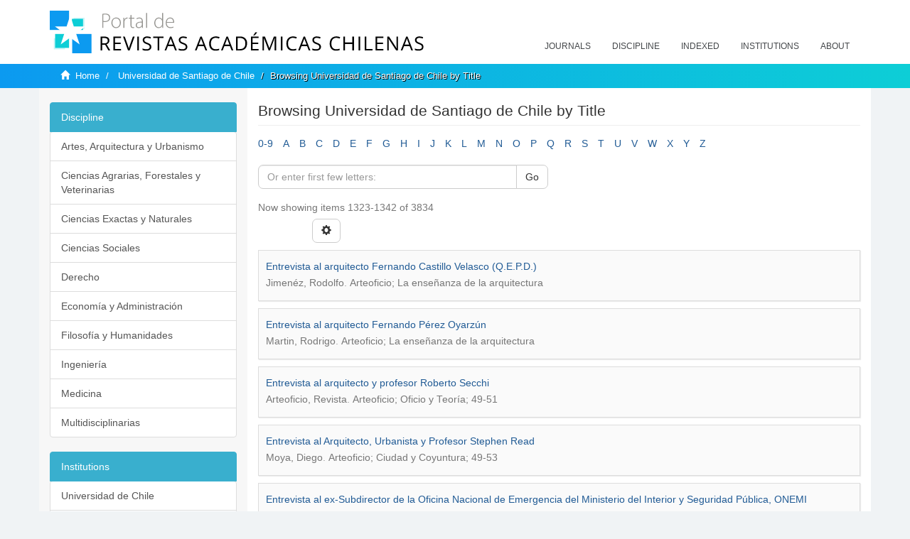

--- FILE ---
content_type: text/html;charset=utf-8
request_url: https://revistaschilenas.uchile.cl/handle/2250/6587/browse?rpp=20&offset=1322&etal=-1&sort_by=1&type=title&starts_with=G&order=ASC
body_size: 9139
content:
<!DOCTYPE html>
            <!--[if lt IE 7]> <html class="no-js lt-ie9 lt-ie8 lt-ie7" lang="en"> <![endif]-->
            <!--[if IE 7]>    <html class="no-js lt-ie9 lt-ie8" lang="en"> <![endif]-->
            <!--[if IE 8]>    <html class="no-js lt-ie9" lang="en"> <![endif]-->
            <!--[if gt IE 8]><!--> <html class="no-js" lang="en"> <!--<![endif]-->
            <head><META http-equiv="Content-Type" content="text/html; charset=UTF-8">
<meta content="text/html; charset=UTF-8" http-equiv="Content-Type">
<meta content="IE=edge,chrome=1" http-equiv="X-UA-Compatible">
<meta content="width=device-width,initial-scale=1" name="viewport">
<link rel="shortcut icon" href="/themes/Mirage2/images/favicon.ico">
<link rel="apple-touch-icon" href="/themes/Mirage2/images/apple-touch-icon.png">
<meta name="Generator" content="DSpace 6.3">
<link href="/themes/Mirage2/styles/all.css" rel="stylesheet">
<link href="/themes/Mirage2/styles/main.css" rel="stylesheet">
<link href="/themes/Mirage2/styles/revistas.css" rel="stylesheet">
<link type="application/opensearchdescription+xml" rel="search" href="https://revistaschilenas.uchile.cl:443/open-search/description.xml" title="DSpace">
<script>
                //Clear default text of empty text areas on focus
                function tFocus(element)
                {
                if (element.value == ' '){element.value='';}
                }
                //Clear default text of empty text areas on submit
                function tSubmit(form)
                {
                var defaultedElements = document.getElementsByTagName("textarea");
                for (var i=0; i != defaultedElements.length; i++){
                if (defaultedElements[i].value == ' '){
                defaultedElements[i].value='';}}
                }
                //Disable pressing 'enter' key to submit a form (otherwise pressing 'enter' causes a submission to start over)
                function disableEnterKey(e)
                {
                var key;

                if(window.event)
                key = window.event.keyCode;     //Internet Explorer
                else
                key = e.which;     //Firefox and Netscape

                if(key == 13)  //if "Enter" pressed, then disable!
                return false;
                else
                return true;
                }
            </script><!--[if lt IE 9]>
                <script src="/themes/Mirage2/vendor/html5shiv/dist/html5shiv.js"> </script>
                <script src="/themes/Mirage2/vendor/respond/dest/respond.min.js"> </script>
                <![endif]--><script src="/themes/Mirage2/vendor/modernizr/modernizr.js"> </script>
<title>Browsing Universidad de Santiago de Chile by Title </title>
<meta name="description" content="Portal de Revistas Acad&eacute;micas Chilenas proporciona acceso abierto a las publicaciones editadas por universidades, sociedades cient&iacute;ficas, organismos gubernamentales y ONGs editadas e Chile">
<meta name="twitter:card" content="summary_large_image">
<meta name="twitter:site" content="@sisib">
<meta name="twitter:title" content="xmlui.ArtifactBrowser.ConfigurableBrowse.title.item.titleUniversidad de Santiago de Chile">
<meta name="twitter:description" content="Portal de Revistas Acad&eacute;micas Chilenas proporciona acceso abierto a las publicaciones editadas por universidades, sociedades cient&iacute;ficas, organismos gubernamentales y ONGs editadas e Chile">
<meta name="twitter:creator" content="@sisib">
<meta property="twitter:url" content="http://revistaschilenas.uchile.cl/handle/2250/6587/browse">
<meta name="twitter:image" content="http://revistaschilenas.uchile.cl/themes/Mirage2/images/revistas-chilenasBig.png">
<meta name="og:title" content="xmlui.ArtifactBrowser.ConfigurableBrowse.title.item.titleUniversidad de Santiago de Chile">
<meta name="og:type" content="article">
<meta name="og:url" content="http://revistaschilenas.uchile.cl/handle/2250/6587/browse">
<meta name="og:image" content="http://revistaschilenas.uchile.cl/themes/Mirage2/images/revistas-chilenasBig.png">
<meta name="og:description" content="Portal de Revistas Acad&eacute;micas Chilenas proporciona acceso abierto a las publicaciones editadas por universidades, sociedades cient&iacute;ficas, organismos gubernamentales y ONGs editadas e Chile">
<meta name="og:site_name" content="Portal de Revistas Acad&eacute;micas Chilenas - Universidad de Chile">
<meta property="og:url" content="http://revistaschilenas.uchile.cl/handle/2250/6587/browse">
<meta content="240376748241" property="fb:app_id">
<script src="https://platform-api.sharethis.com/js/sharethis.js#property=6474c5bd40353a0019caf09e&product=sop" type="text/javascript"></script>
</head><body>
<header>
<div role="navigation" class="navbar navbar-default navbar-static-top">
<div class="container">
<div class="navbar-header">
<button data-toggle="offcanvas" class="navbar-toggle" type="button"><span class="sr-only">Toggle navigation</span><span class="icon-bar"></span><span class="icon-bar"></span><span class="icon-bar"></span></button><a class="navbar-brand" href="/"><img src="/themes/Mirage2/images/prach.svg"></a>
<div class="navbar-header pull-right visible-xs hidden-sm hidden-md hidden-lg">
<ul class="nav nav-pills pull-left ">
<li>
<form method="get" action="/login" style="display: inline">
<button class="navbar-toggle navbar-link"></button>
</form>
</li>
</ul>
</div>
</div>
<div class="collapse navbar-collapse navbar-ex6-collapse">
<ul class="nav navbar-nav baja">
<li>
<a href="/page/revistas">Journals</a>
</li>
<li>
<a href="/page/disciplina">Discipline</a>
</li>
<li>
<a href="/page/indexado">Indexed</a>
</li>
<li>
<a href="/community-list">Institutions</a>
</li>
<li>
<a href="/page/acerca">About</a>
</li>
</ul>
</div>
</div>
</div>
</header>
<div class="hidden" id="no-js-warning-wrapper">
<div id="no-js-warning">
<div class="notice failure">JavaScript is disabled for your browser. Some features of this site may not work without it.</div>
</div>
</div>
<div class="trail-wrapper hidden-print">
<div class="container">
<div class="row">
<div class="col-xs-12">
<div class="breadcrumb dropdown visible-xs">
<a data-toggle="dropdown" class="dropdown-toggle" role="button" href="#" id="trail-dropdown-toggle">Browsing Universidad de Santiago de Chile by Title&nbsp;<b class="caret"></b></a>
<ul aria-labelledby="trail-dropdown-toggle" role="menu" class="dropdown-menu">
<li role="presentation">
<a role="menuitem" href="/"><i aria-hidden="true" class="glyphicon glyphicon-home"></i>&nbsp;
                        Home</a>
</li>
<li role="presentation">
<a role="menuitem" href="/handle/2250/6587">Universidad de Santiago de Chile</a>
</li>
<li role="presentation" class="disabled">
<a href="#" role="menuitem">Browsing Universidad de Santiago de Chile by Title</a>
</li>
</ul>
</div>
<ul class="breadcrumb hidden-xs">
<li>
<i aria-hidden="true" class="glyphicon glyphicon-home"></i>&nbsp;
            <a href="/">Home</a>
</li>
<li>
<a href="/handle/2250/6587">Universidad de Santiago de Chile</a>
</li>
<li class="active">Browsing Universidad de Santiago de Chile by Title</li>
</ul>
</div>
</div>
</div>
</div>
<div class="container" id="main-container">
<div class="row row-offcanvas row-offcanvas-right">
<div class="horizontal-slider clearfix">
<div class="col-xs-12 col-sm-12 col-md-9 main-content">
<script src="/themes/Mirage2/scripts/revistas.js"> </script>
<div id="ds-body">
<input id="meta" type="hidden" value="
/loginen_US
rpp=20&amp;offset=1322&amp;etal=-1&amp;sort_by=1&amp;type=title&amp;starts_with=G&amp;order=ASChttps443revistaschilenas.uchile.clhandle/2250/6587/browse6.3UA-139136674-1DSpaceopen-search/description.xml/contact/feedbackenEnglishen_UStype:communityhdl:2250/6587xmlui.ArtifactBrowser.ConfigurableBrowse.title.item.titleUniversidad de Santiago de Chilexmlui.general.dspace_homeUniversidad de Santiago de Chilexmlui.ArtifactBrowser.ConfigurableBrowse.trail.item.titleUniversidad de Santiago de Chile/discover/discoverqueryMirage2/Mirage2/

">
<h2 class="ds-div-head page-header first-page-header">Browsing Universidad de Santiago de Chile by Title </h2>
<div id="aspect_artifactbrowser_ConfigurableBrowse_div_browse-by-title" class="ds-static-div primary">
<div class="ds-static-div browse-navigation-wrapper hidden-print">
<form id="aspect_artifactbrowser_ConfigurableBrowse_div_browse-navigation" class="ds-interactive-div secondary navigation" action="browse" method="post" onsubmit="javascript:tSubmit(this);">
<div class="ds-static-div row">
<div class="ds-static-div col-xs-4 col-sm-12">
<select class="ds-select-field form-control alphabet-select visible-xs alphabet-select visible-xs" name=""><option value="browse?rpp=20&amp;etal=-1&amp;sort_by=1&amp;type=title&amp;starts_with=0&amp;order=ASC">0-9</option><option value="browse?rpp=20&amp;etal=-1&amp;sort_by=1&amp;type=title&amp;starts_with=A&amp;order=ASC">A</option><option value="browse?rpp=20&amp;etal=-1&amp;sort_by=1&amp;type=title&amp;starts_with=B&amp;order=ASC">B</option><option value="browse?rpp=20&amp;etal=-1&amp;sort_by=1&amp;type=title&amp;starts_with=C&amp;order=ASC">C</option><option value="browse?rpp=20&amp;etal=-1&amp;sort_by=1&amp;type=title&amp;starts_with=D&amp;order=ASC">D</option><option value="browse?rpp=20&amp;etal=-1&amp;sort_by=1&amp;type=title&amp;starts_with=E&amp;order=ASC">E</option><option value="browse?rpp=20&amp;etal=-1&amp;sort_by=1&amp;type=title&amp;starts_with=F&amp;order=ASC">F</option><option value="browse?rpp=20&amp;etal=-1&amp;sort_by=1&amp;type=title&amp;starts_with=G&amp;order=ASC">G</option><option value="browse?rpp=20&amp;etal=-1&amp;sort_by=1&amp;type=title&amp;starts_with=H&amp;order=ASC">H</option><option value="browse?rpp=20&amp;etal=-1&amp;sort_by=1&amp;type=title&amp;starts_with=I&amp;order=ASC">I</option><option value="browse?rpp=20&amp;etal=-1&amp;sort_by=1&amp;type=title&amp;starts_with=J&amp;order=ASC">J</option><option value="browse?rpp=20&amp;etal=-1&amp;sort_by=1&amp;type=title&amp;starts_with=K&amp;order=ASC">K</option><option value="browse?rpp=20&amp;etal=-1&amp;sort_by=1&amp;type=title&amp;starts_with=L&amp;order=ASC">L</option><option value="browse?rpp=20&amp;etal=-1&amp;sort_by=1&amp;type=title&amp;starts_with=M&amp;order=ASC">M</option><option value="browse?rpp=20&amp;etal=-1&amp;sort_by=1&amp;type=title&amp;starts_with=N&amp;order=ASC">N</option><option value="browse?rpp=20&amp;etal=-1&amp;sort_by=1&amp;type=title&amp;starts_with=O&amp;order=ASC">O</option><option value="browse?rpp=20&amp;etal=-1&amp;sort_by=1&amp;type=title&amp;starts_with=P&amp;order=ASC">P</option><option value="browse?rpp=20&amp;etal=-1&amp;sort_by=1&amp;type=title&amp;starts_with=Q&amp;order=ASC">Q</option><option value="browse?rpp=20&amp;etal=-1&amp;sort_by=1&amp;type=title&amp;starts_with=R&amp;order=ASC">R</option><option value="browse?rpp=20&amp;etal=-1&amp;sort_by=1&amp;type=title&amp;starts_with=S&amp;order=ASC">S</option><option value="browse?rpp=20&amp;etal=-1&amp;sort_by=1&amp;type=title&amp;starts_with=T&amp;order=ASC">T</option><option value="browse?rpp=20&amp;etal=-1&amp;sort_by=1&amp;type=title&amp;starts_with=U&amp;order=ASC">U</option><option value="browse?rpp=20&amp;etal=-1&amp;sort_by=1&amp;type=title&amp;starts_with=V&amp;order=ASC">V</option><option value="browse?rpp=20&amp;etal=-1&amp;sort_by=1&amp;type=title&amp;starts_with=W&amp;order=ASC">W</option><option value="browse?rpp=20&amp;etal=-1&amp;sort_by=1&amp;type=title&amp;starts_with=X&amp;order=ASC">X</option><option value="browse?rpp=20&amp;etal=-1&amp;sort_by=1&amp;type=title&amp;starts_with=Y&amp;order=ASC">Y</option><option value="browse?rpp=20&amp;etal=-1&amp;sort_by=1&amp;type=title&amp;starts_with=Z&amp;order=ASC">Z</option></select>
<ul id="aspect_artifactbrowser_ConfigurableBrowse_list_jump-list" class="ds-simple-list alphabet list-inline hidden-xs">
<li class="ds-simple-list-item">
<a href="browse?rpp=20&etal=-1&sort_by=1&type=title&starts_with=0&order=ASC">0-9</a>
</li>
<li class="ds-simple-list-item">
<a href="browse?rpp=20&etal=-1&sort_by=1&type=title&starts_with=A&order=ASC">A</a>
</li>
<li class="ds-simple-list-item">
<a href="browse?rpp=20&etal=-1&sort_by=1&type=title&starts_with=B&order=ASC">B</a>
</li>
<li class="ds-simple-list-item">
<a href="browse?rpp=20&etal=-1&sort_by=1&type=title&starts_with=C&order=ASC">C</a>
</li>
<li class="ds-simple-list-item">
<a href="browse?rpp=20&etal=-1&sort_by=1&type=title&starts_with=D&order=ASC">D</a>
</li>
<li class="ds-simple-list-item">
<a href="browse?rpp=20&etal=-1&sort_by=1&type=title&starts_with=E&order=ASC">E</a>
</li>
<li class="ds-simple-list-item">
<a href="browse?rpp=20&etal=-1&sort_by=1&type=title&starts_with=F&order=ASC">F</a>
</li>
<li class="ds-simple-list-item">
<a href="browse?rpp=20&etal=-1&sort_by=1&type=title&starts_with=G&order=ASC">G</a>
</li>
<li class="ds-simple-list-item">
<a href="browse?rpp=20&etal=-1&sort_by=1&type=title&starts_with=H&order=ASC">H</a>
</li>
<li class="ds-simple-list-item">
<a href="browse?rpp=20&etal=-1&sort_by=1&type=title&starts_with=I&order=ASC">I</a>
</li>
<li class="ds-simple-list-item">
<a href="browse?rpp=20&etal=-1&sort_by=1&type=title&starts_with=J&order=ASC">J</a>
</li>
<li class="ds-simple-list-item">
<a href="browse?rpp=20&etal=-1&sort_by=1&type=title&starts_with=K&order=ASC">K</a>
</li>
<li class="ds-simple-list-item">
<a href="browse?rpp=20&etal=-1&sort_by=1&type=title&starts_with=L&order=ASC">L</a>
</li>
<li class="ds-simple-list-item">
<a href="browse?rpp=20&etal=-1&sort_by=1&type=title&starts_with=M&order=ASC">M</a>
</li>
<li class="ds-simple-list-item">
<a href="browse?rpp=20&etal=-1&sort_by=1&type=title&starts_with=N&order=ASC">N</a>
</li>
<li class="ds-simple-list-item">
<a href="browse?rpp=20&etal=-1&sort_by=1&type=title&starts_with=O&order=ASC">O</a>
</li>
<li class="ds-simple-list-item">
<a href="browse?rpp=20&etal=-1&sort_by=1&type=title&starts_with=P&order=ASC">P</a>
</li>
<li class="ds-simple-list-item">
<a href="browse?rpp=20&etal=-1&sort_by=1&type=title&starts_with=Q&order=ASC">Q</a>
</li>
<li class="ds-simple-list-item">
<a href="browse?rpp=20&etal=-1&sort_by=1&type=title&starts_with=R&order=ASC">R</a>
</li>
<li class="ds-simple-list-item">
<a href="browse?rpp=20&etal=-1&sort_by=1&type=title&starts_with=S&order=ASC">S</a>
</li>
<li class="ds-simple-list-item">
<a href="browse?rpp=20&etal=-1&sort_by=1&type=title&starts_with=T&order=ASC">T</a>
</li>
<li class="ds-simple-list-item">
<a href="browse?rpp=20&etal=-1&sort_by=1&type=title&starts_with=U&order=ASC">U</a>
</li>
<li class="ds-simple-list-item">
<a href="browse?rpp=20&etal=-1&sort_by=1&type=title&starts_with=V&order=ASC">V</a>
</li>
<li class="ds-simple-list-item">
<a href="browse?rpp=20&etal=-1&sort_by=1&type=title&starts_with=W&order=ASC">W</a>
</li>
<li class="ds-simple-list-item">
<a href="browse?rpp=20&etal=-1&sort_by=1&type=title&starts_with=X&order=ASC">X</a>
</li>
<li class="ds-simple-list-item">
<a href="browse?rpp=20&etal=-1&sort_by=1&type=title&starts_with=Y&order=ASC">Y</a>
</li>
<li class="ds-simple-list-item">
<a href="browse?rpp=20&etal=-1&sort_by=1&type=title&starts_with=Z&order=ASC">Z</a>
</li>
</ul>
</div>
<div class="ds-static-div col-xs-8 col-sm-12">
<div class="row">
<div class="col-xs-12 col-sm-6">
<p class="input-group">
<input id="aspect_artifactbrowser_ConfigurableBrowse_field_starts_with" class="ds-hidden-field form-control" name="starts_with" type="hidden" value="G" title="untranslated"><span class="input-group-btn"></span>
</p>
</div>
</div>
<div class="row">
<div class="col-xs-12 col-sm-6">
<p class="input-group">
<input id="aspect_artifactbrowser_ConfigurableBrowse_field_starts_with" class="ds-text-field form-control" placeholder="Or enter first few letters:" name="starts_with" type="text" value="" title="Browse for items that begin with these letters"><span class="input-group-btn"><button id="aspect_artifactbrowser_ConfigurableBrowse_field_submit" class="ds-button-field btn btn-default" name="submit" type="submit">Go</button></span>
</p>
</div>
</div>
</div>
</div>
</form>
</div>
<form id="aspect_artifactbrowser_ConfigurableBrowse_div_browse-controls" class="ds-interactive-div browse controls hidden" action="browse?resetOffset=true" method="post" onsubmit="javascript:tSubmit(this);">
<p class="ds-paragraph">
<input id="aspect_artifactbrowser_ConfigurableBrowse_field_type" class="ds-hidden-field form-control" name="type" type="hidden" value="title">
</p>
<div class="row">
<div class="col-xs-12 col-sm-6">
<p class="input-group">
<input id="aspect_artifactbrowser_ConfigurableBrowse_field_starts_with" class="ds-hidden-field form-control" name="starts_with" type="hidden" value="G" title="untranslated"><span class="input-group-btn"></span>
</p>
</div>
</div>
<p class="ds-paragraph"> Sort by: </p>
<p class="ds-paragraph">
<select id="aspect_artifactbrowser_ConfigurableBrowse_field_sort_by" class="ds-select-field form-control" name="sort_by"><option value="1" selected>title</option><option value="2">issue date</option><option value="3">submit date</option></select>
</p>
<p class="ds-paragraph"> Order: </p>
<p class="ds-paragraph">
<select id="aspect_artifactbrowser_ConfigurableBrowse_field_order" class="ds-select-field form-control" name="order"><option value="ASC" selected>ascending</option><option value="DESC">descending</option></select>
</p>
<p class="ds-paragraph"> Results: </p>
<p class="ds-paragraph">
<select id="aspect_artifactbrowser_ConfigurableBrowse_field_rpp" class="ds-select-field form-control" name="rpp"><option value="5">5</option><option value="10">10</option><option value="20" selected>20</option><option value="40">40</option><option value="60">60</option><option value="80">80</option><option value="100">100</option></select>
</p>
<p class="ds-paragraph">
<button id="aspect_artifactbrowser_ConfigurableBrowse_field_update" class="ds-button-field btn btn-default" name="update" type="submit">Update</button>
</p>
</form>
<div class="pagination-simple clearfix top">
<div class="row">
<div class="col-xs-10">
<p class="pagination-info">Now showing items 1323-1342 of 3834</p>
</div>
<div class="col-xs-2">
<div class="btn-group sort-options-menu pull-right">
<button data-toggle="dropdown" class="btn btn-default dropdown-toggle"><span aria-hidden="true" class="glyphicon glyphicon-cog"></span></button>
<ul role="menu" class="dropdown-menu pull-right">
<li class="dropdown-header"></li>
<li>
<a data-name="sort_by" data-returnvalue="1" href="#"><span aria-hidden="true" class="glyphicon glyphicon-ok btn-xs active"></span>title</a>
</li>
<li>
<a data-name="sort_by" data-returnvalue="2" href="#"><span aria-hidden="true" class="glyphicon glyphicon-ok btn-xs invisible"></span>issue date</a>
</li>
<li>
<a data-name="sort_by" data-returnvalue="3" href="#"><span aria-hidden="true" class="glyphicon glyphicon-ok btn-xs invisible"></span>submit date</a>
</li>
<li class="divider"></li>
<li class="dropdown-header"></li>
<li>
<a data-name="order" data-returnvalue="ASC" href="#"><span aria-hidden="true" class="glyphicon glyphicon-ok btn-xs active"></span>ascending</a>
</li>
<li>
<a data-name="order" data-returnvalue="DESC" href="#"><span aria-hidden="true" class="glyphicon glyphicon-ok btn-xs invisible"></span>descending</a>
</li>
<li class="divider"></li>
<li class="dropdown-header"></li>
<li>
<a data-name="rpp" data-returnvalue="5" href="#"><span aria-hidden="true" class="glyphicon glyphicon-ok btn-xs invisible"></span>5</a>
</li>
<li>
<a data-name="rpp" data-returnvalue="10" href="#"><span aria-hidden="true" class="glyphicon glyphicon-ok btn-xs invisible"></span>10</a>
</li>
<li>
<a data-name="rpp" data-returnvalue="20" href="#"><span aria-hidden="true" class="glyphicon glyphicon-ok btn-xs active"></span>20</a>
</li>
<li>
<a data-name="rpp" data-returnvalue="40" href="#"><span aria-hidden="true" class="glyphicon glyphicon-ok btn-xs invisible"></span>40</a>
</li>
<li>
<a data-name="rpp" data-returnvalue="60" href="#"><span aria-hidden="true" class="glyphicon glyphicon-ok btn-xs invisible"></span>60</a>
</li>
<li>
<a data-name="rpp" data-returnvalue="80" href="#"><span aria-hidden="true" class="glyphicon glyphicon-ok btn-xs invisible"></span>80</a>
</li>
<li>
<a data-name="rpp" data-returnvalue="100" href="#"><span aria-hidden="true" class="glyphicon glyphicon-ok btn-xs invisible"></span>100</a>
</li>
</ul>
</div>
</div>
</div>
</div>
<ul class="ds-artifact-list list-unstyled"></ul>
<div id="aspect_artifactbrowser_ConfigurableBrowse_div_browse-by-title-results" class="ds-static-div primary">
<ul class="ds-artifact-list list-unstyled">
<!-- External Metadata URL: cocoon://metadata/handle/2250/35586/mets.xml?sections=dmdSec,fileSec&fileGrpTypes=THUMBNAIL-->
<li class="ds-artifact-item box odd">
<div class="artifact-description disko">
<h4 class="artifact-title fuente">
<a href="/handle/2250/35586">Entrevista al arquitecto Fernando Castillo Velasco (Q.E.P.D.)</a><span class="Z3988" title="ctx_ver=Z39.88-2004&amp;rft_val_fmt=info%3Aofi%2Ffmt%3Akev%3Amtx%3Adc&amp;rft_id=https%3A%2F%2Fwww.revistas.usach.cl%2Fojs%2Findex.php%2Farteoficio%2Farticle%2Fview%2F1531&amp;rfr_id=info%3Asid%2Fdspace.org%3Arepository&amp;">
                    ﻿ 
                </span>
</h4>
<div class="artifact-info">
<span class="author h4"><small>Jimen&eacute;z, Rodolfo</small></span>. <span class="publisher-date h4"><small><span class="date">Arteoficio; La ense&ntilde;anza de la arquitectura</span></small></span>
</div>
</div>
</li>
<!-- External Metadata URL: cocoon://metadata/handle/2250/35585/mets.xml?sections=dmdSec,fileSec&fileGrpTypes=THUMBNAIL-->
<li class="ds-artifact-item box even">
<div class="artifact-description disko">
<h4 class="artifact-title fuente">
<a href="/handle/2250/35585">Entrevista al arquitecto Fernando P&eacute;rez Oyarz&uacute;n</a><span class="Z3988" title="ctx_ver=Z39.88-2004&amp;rft_val_fmt=info%3Aofi%2Ffmt%3Akev%3Amtx%3Adc&amp;rft_id=https%3A%2F%2Fwww.revistas.usach.cl%2Fojs%2Findex.php%2Farteoficio%2Farticle%2Fview%2F1530&amp;rfr_id=info%3Asid%2Fdspace.org%3Arepository&amp;">
                    ﻿ 
                </span>
</h4>
<div class="artifact-info">
<span class="author h4"><small>Martin, Rodrigo</small></span>. <span class="publisher-date h4"><small><span class="date">Arteoficio; La ense&ntilde;anza de la arquitectura</span></small></span>
</div>
</div>
</li>
<!-- External Metadata URL: cocoon://metadata/handle/2250/152583/mets.xml?sections=dmdSec,fileSec&fileGrpTypes=THUMBNAIL-->
<li class="ds-artifact-item box odd">
<div class="artifact-description disko">
<h4 class="artifact-title fuente">
<a href="/handle/2250/152583">Entrevista al arquitecto y profesor Roberto Secchi</a><span class="Z3988" title="ctx_ver=Z39.88-2004&amp;rft_val_fmt=info%3Aofi%2Ffmt%3Akev%3Amtx%3Adc&amp;rft_id=https%3A%2F%2Fwww.revistas.usach.cl%2Fojs%2Findex.php%2Farteoficio%2Farticle%2Fview%2F4602&amp;rft_id=10.35588%2Fqcb2fz18&amp;rfr_id=info%3Asid%2Fdspace.org%3Arepository&amp;">
                    ﻿ 
                </span>
</h4>
<div class="artifact-info">
<span class="author h4"><small>Arteoficio, Revista</small></span>. <span class="publisher-date h4"><small><span class="date">Arteoficio; Oficio y Teor&iacute;a; 49-51</span></small></span>
</div>
</div>
</li>
<!-- External Metadata URL: cocoon://metadata/handle/2250/173687/mets.xml?sections=dmdSec,fileSec&fileGrpTypes=THUMBNAIL-->
<li class="ds-artifact-item box even">
<div class="artifact-description disko">
<h4 class="artifact-title fuente">
<a href="/handle/2250/173687">Entrevista al Arquitecto, Urbanista y Profesor Stephen Read</a><span class="Z3988" title="ctx_ver=Z39.88-2004&amp;rft_val_fmt=info%3Aofi%2Ffmt%3Akev%3Amtx%3Adc&amp;rft_id=https%3A%2F%2Fwww.revistas.usach.cl%2Fojs%2Findex.php%2Farteoficio%2Farticle%2Fview%2F5081&amp;rft_id=10.35588%2Fz8nsbq76&amp;rfr_id=info%3Asid%2Fdspace.org%3Arepository&amp;">
                    ﻿ 
                </span>
</h4>
<div class="artifact-info">
<span class="author h4"><small>Moya, Diego</small></span>. <span class="publisher-date h4"><small><span class="date">Arteoficio; Ciudad y Coyuntura; 49-53</span></small></span>
</div>
</div>
</li>
<!-- External Metadata URL: cocoon://metadata/handle/2250/35610/mets.xml?sections=dmdSec,fileSec&fileGrpTypes=THUMBNAIL-->
<li class="ds-artifact-item box odd">
<div class="artifact-description disko">
<h4 class="artifact-title fuente">
<a href="/handle/2250/35610">Entrevista al ex-Subdirector de la Oficina Nacional de Emergencia del Ministerio del Interior y Seguridad P&uacute;blica, ONEMI</a><span class="Z3988" title="ctx_ver=Z39.88-2004&amp;rft_val_fmt=info%3Aofi%2Ffmt%3Akev%3Amtx%3Adc&amp;rft_id=https%3A%2F%2Fwww.revistas.usach.cl%2Fojs%2Findex.php%2Farteoficio%2Farticle%2Fview%2F3485&amp;rfr_id=info%3Asid%2Fdspace.org%3Arepository&amp;">
                    ﻿ 
                </span>
</h4>
<div class="artifact-info">
<span class="author h4"><small>Orellana, V&iacute;ctor</small></span>. <span class="publisher-date h4"><small><span class="date">Arteoficio; Cat&aacute;strofe y emergencia; 50-53</span></small></span>
</div>
</div>
</li>
<!-- External Metadata URL: cocoon://metadata/handle/2250/35623/mets.xml?sections=dmdSec,fileSec&fileGrpTypes=THUMBNAIL-->
<li class="ds-artifact-item box even">
<div class="artifact-description disko">
<h4 class="artifact-title fuente">
<a href="/handle/2250/35623">Entrevista al Premio Nacional de Arquitectura 2016 Edward Rojas</a><span class="Z3988" title="ctx_ver=Z39.88-2004&amp;rft_val_fmt=info%3Aofi%2Ffmt%3Akev%3Amtx%3Adc&amp;rft_id=https%3A%2F%2Fwww.revistas.usach.cl%2Fojs%2Findex.php%2Farteoficio%2Farticle%2Fview%2F3754&amp;rft_id=10.35588%2Frqpaqd59&amp;rfr_id=info%3Asid%2Fdspace.org%3Arepository&amp;">
                    ﻿ 
                </span>
</h4>
<div class="artifact-info">
<span class="author h4"><small>Atria, Jorge</small></span>. <span class="publisher-date h4"><small><span class="date">Arteoficio; Patrimonio y Preexistencia; 49-53</span></small></span>
</div>
</div>
</li>
<!-- External Metadata URL: cocoon://metadata/handle/2250/35600/mets.xml?sections=dmdSec,fileSec&fileGrpTypes=THUMBNAIL-->
<li class="ds-artifact-item box odd">
<div class="artifact-description disko">
<h4 class="artifact-title fuente">
<a href="/handle/2250/35600">ENTREVISTA. Arq. Orlando Sep&uacute;lveda Mellado</a><span class="Z3988" title="ctx_ver=Z39.88-2004&amp;rft_val_fmt=info%3Aofi%2Ffmt%3Akev%3Amtx%3Adc&amp;rft_id=https%3A%2F%2Fwww.revistas.usach.cl%2Fojs%2Findex.php%2Farteoficio%2Farticle%2Fview%2F2510&amp;rfr_id=info%3Asid%2Fdspace.org%3Arepository&amp;">
                    ﻿ 
                </span>
</h4>
<div class="artifact-info">
<span class="author h4"><small>Ateoficio, Revista</small></span>. <span class="publisher-date h4"><small><span class="date">Arteoficio; La T&eacute;cnica</span></small></span>
</div>
</div>
</li>
<!-- External Metadata URL: cocoon://metadata/handle/2250/100711/mets.xml?sections=dmdSec,fileSec&fileGrpTypes=THUMBNAIL-->
<li class="ds-artifact-item box even">
<div class="artifact-description disko">
<h4 class="artifact-title fuente">
<a href="/handle/2250/100711">Envases de alimentos y medio ambiente: desaf&iacute;os para avanzar  por una sociedad eco-amigable</a><span class="Z3988" title="ctx_ver=Z39.88-2004&amp;rft_val_fmt=info%3Aofi%2Ffmt%3Akev%3Amtx%3Adc&amp;rft_id=http%3A%2F%2Fwww.revistas.usach.cl%2Fojs%2Findex.php%2Fcontribuciones%2Farticle%2Fview%2F3873&amp;rfr_id=info%3Asid%2Fdspace.org%3Arepository&amp;">
                    ﻿ 
                </span>
</h4>
<div class="artifact-info">
<span class="author h4"><small>Rodr&iacute;guez Mercado, Francisco; Bruna Bugue&ntilde;o, Julio; Torres, Alejandra; Galotto, Mar&iacute;a Jos&eacute;; Guarda Moraga, Abel</small></span>. <span class="publisher-date h4"><small><span class="date">Contribuciones Cient&iacute;ficas y Tecnol&oacute;gicas; Vol. 43 N&uacute;m. 2 (2018): Contribuciones Cient&iacute;ficas y Tecnol&oacute;gicas; 29-37</span></small></span>
</div>
</div>
</li>
<!-- External Metadata URL: cocoon://metadata/handle/2250/148150/mets.xml?sections=dmdSec,fileSec&fileGrpTypes=THUMBNAIL-->
<li class="ds-artifact-item box odd">
<div class="artifact-description disko">
<h4 class="artifact-title fuente">
<a href="/handle/2250/148150">Envejecimiento: Leyendas, Teor&iacute;as y otras Hierbas</a><span class="Z3988" title="ctx_ver=Z39.88-2004&amp;rft_val_fmt=info%3Aofi%2Ffmt%3Akev%3Amtx%3Adc&amp;rft_id=http%3A%2F%2Fwww.revistas.usach.cl%2Fojs%2Findex.php%2Fcontribuciones%2Farticle%2Fview%2F1565&amp;rft_id=https%3A%2F%2Frevistaschilenas.uchile.cl%2Fhandle%2F2250%2F148150&amp;rfr_id=info%3Asid%2Fdspace.org%3Arepository&amp;">
                    ﻿ 
                </span>
</h4>
<div class="artifact-info">
<span class="author h4"><small>Acu&ntilde;a, Claudio</small></span>. <span class="publisher-date h4"><small><span class="date">Contribuciones Cient&iacute;ficas y Tecnol&oacute;gicas; N&uacute;m. 136 (2009): Contribuciones Cient&iacute;ficas y Tecnol&oacute;gicas</span></small></span>
</div>
</div>
</li>
<!-- External Metadata URL: cocoon://metadata/handle/2250/133177/mets.xml?sections=dmdSec,fileSec&fileGrpTypes=THUMBNAIL-->
<li class="ds-artifact-item box even">
<div class="artifact-description disko">
<h4 class="artifact-title fuente">
<a href="/handle/2250/133177">Envejecimiento: Leyendas, Teor&iacute;as y otras Hierbas</a><span class="Z3988" title="ctx_ver=Z39.88-2004&amp;rft_val_fmt=info%3Aofi%2Ffmt%3Akev%3Amtx%3Adc&amp;rft_id=http%3A%2F%2Fwww.revistas.usach.cl%2Fojs%2Findex.php%2Fcontribuciones%2Farticle%2Fview%2F1565&amp;rft_id=https%3A%2F%2Frevistaschilenas.uchile.cl%2Fhandle%2F2250%2F133177&amp;rfr_id=info%3Asid%2Fdspace.org%3Arepository&amp;">
                    ﻿ 
                </span>
</h4>
<div class="artifact-info">
<span class="author h4"><small>Acu&ntilde;a, Claudio</small></span>. <span class="publisher-date h4"><small><span class="date">Contribuciones Cient&iacute;ficas y Tecnol&oacute;gicas; N&uacute;m. 136 (2009): Contribuciones Cient&iacute;ficas y Tecnol&oacute;gicas</span></small></span>
</div>
</div>
</li>
<!-- External Metadata URL: cocoon://metadata/handle/2250/239146/mets.xml?sections=dmdSec,fileSec&fileGrpTypes=THUMBNAIL-->
<li class="ds-artifact-item box odd">
<div class="artifact-description disko">
<h4 class="artifact-title fuente">
<a href="/handle/2250/239146">ENVIRONMENTAL RACISM IN CHILE</a><span class="Z3988" title="ctx_ver=Z39.88-2004&amp;rft_val_fmt=info%3Aofi%2Ffmt%3Akev%3Amtx%3Adc&amp;rft_id=https%3A%2F%2Fwww.revistas.usach.cl%2Fojs%2Findex.php%2Fhistoriasocial%2Farticle%2Fview%2F212&amp;rft_id=https%3A%2F%2Frevistaschilenas.uchile.cl%2Fhandle%2F2250%2F239146&amp;rfr_id=info%3Asid%2Fdspace.org%3Arepository&amp;">
                    ﻿ 
                </span>
</h4>
<div class="artifact-info">
<span class="author h4"><small>Meza-Lopehand&iacute;a, Mat&iacute;as</small></span>. <span class="publisher-date h4"><small><span class="date">Revista de Historia Social y de las Mentalidades; v. 11 n. 1 (2007): Povo Mapuche: Direitos Coletivos</span></small></span>
</div>
</div>
</li>
<!-- External Metadata URL: cocoon://metadata/handle/2250/35211/mets.xml?sections=dmdSec,fileSec&fileGrpTypes=THUMBNAIL-->
<li class="ds-artifact-item box even">
<div class="artifact-description disko">
<h4 class="artifact-title fuente">
<a href="/handle/2250/35211">Epic Technology to stop the corruption in Chile:  an alternative inspired from the literature</a><span class="Z3988" title="ctx_ver=Z39.88-2004&amp;rft_val_fmt=info%3Aofi%2Ffmt%3Akev%3Amtx%3Adc&amp;rft_id=http%3A%2F%2Fwww.revistas.usach.cl%2Fojs%2Findex.php%2Fjotp%2Farticle%2Fview%2F2932&amp;rft_id=http%3A%2F%2Frevistaschilenas.uchile.cl%2Fhandle%2F2250%2F35211&amp;rfr_id=info%3Asid%2Fdspace.org%3Arepository&amp;">
                    ﻿ 
                </span>
</h4>
<div class="artifact-info">
<span class="author h4"><small>Ca&ntilde;ete Arratia, Lucio; Padilla Antezana, Karla</small></span>. <span class="publisher-date h4"><small><span class="date">Journal of Technological Possibilism; Vol. 6 N&uacute;m. 10</span></small></span>
</div>
</div>
</li>
<!-- External Metadata URL: cocoon://metadata/handle/2250/239137/mets.xml?sections=dmdSec,fileSec&fileGrpTypes=THUMBNAIL-->
<li class="ds-artifact-item box odd">
<div class="artifact-description disko">
<h4 class="artifact-title fuente">
<a href="/handle/2250/239137">Ep&iacute;tome Cronol&oacute;gico o Idea General del Per&uacute;. Cr&oacute;nica in&eacute;dita de 1776</a><span class="Z3988" title="ctx_ver=Z39.88-2004&amp;rft_val_fmt=info%3Aofi%2Ffmt%3Akev%3Amtx%3Adc&amp;rft_id=https%3A%2F%2Fwww.revistas.usach.cl%2Fojs%2Findex.php%2Fhistoriasocial%2Farticle%2Fview%2F171&amp;rft_id=https%3A%2F%2Frevistaschilenas.uchile.cl%2Fhandle%2F2250%2F239137&amp;rfr_id=info%3Asid%2Fdspace.org%3Arepository&amp;">
                    ﻿ 
                </span>
</h4>
<div class="artifact-info">
<span class="author h4"><small>Esteves, Catalina</small></span>. <span class="publisher-date h4"><small><span class="date">Revista de Historia Social y de las Mentalidades; v. 11 n. 2 (2007): Hist&oacute;ria social da popula&ccedil;&atilde;o no sul de Castela do antigo regime</span></small></span>
</div>
</div>
</li>
<!-- External Metadata URL: cocoon://metadata/handle/2250/146026/mets.xml?sections=dmdSec,fileSec&fileGrpTypes=THUMBNAIL-->
<li class="ds-artifact-item box even">
<div class="artifact-description disko">
<h4 class="artifact-title fuente">
<a href="/handle/2250/146026">Equilibrio de poder e influencia en las relaciones internacionales del Cono Sur: Chile y Ecuador, 1880-1902</a><span class="Z3988" title="ctx_ver=Z39.88-2004&amp;rft_val_fmt=info%3Aofi%2Ffmt%3Akev%3Amtx%3Adc&amp;rft_id=http%3A%2F%2Fwww.revistas.usach.cl%2Fojs%2Findex.php%2Fideas%2Farticle%2Fview%2F123&amp;rft_id=https%3A%2F%2Frevistaschilenas.uchile.cl%2Fhandle%2F2250%2F146026&amp;rfr_id=info%3Asid%2Fdspace.org%3Arepository&amp;">
                    ﻿ 
                </span>
</h4>
<div class="artifact-info">
<span class="author h4"><small>Tapia Figueroa, Claudio</small></span>. <span class="publisher-date h4"><small><span class="date">Estudios Avanzados; No 12 (2009): Revista Estudios Avanzados</span></small></span>
</div>
</div>
</li>
<!-- External Metadata URL: cocoon://metadata/handle/2250/34996/mets.xml?sections=dmdSec,fileSec&fileGrpTypes=THUMBNAIL-->
<li class="ds-artifact-item box odd">
<div class="artifact-description disko">
<h4 class="artifact-title fuente">
<a href="/handle/2250/34996">Equilibrio de poder e influencia en las relaciones internacionales del Cono Sur: Chile y Ecuador, 1880-1902</a><span class="Z3988" title="ctx_ver=Z39.88-2004&amp;rft_val_fmt=info%3Aofi%2Ffmt%3Akev%3Amtx%3Adc&amp;rft_id=https%3A%2F%2Fwww.revistas.usach.cl%2Fojs%2Findex.php%2Fideas%2Farticle%2Fview%2F123&amp;rfr_id=info%3Asid%2Fdspace.org%3Arepository&amp;">
                    ﻿ 
                </span>
</h4>
<div class="artifact-info">
<span class="author h4"><small>Tapia Figueroa, Claudio</small></span>. <span class="publisher-date h4"><small><span class="date">Estudios Avanzados; No 12 (2009)</span></small></span>
</div>
</div>
</li>
<!-- External Metadata URL: cocoon://metadata/handle/2250/133361/mets.xml?sections=dmdSec,fileSec&fileGrpTypes=THUMBNAIL-->
<li class="ds-artifact-item box even">
<div class="artifact-description disko">
<h4 class="artifact-title fuente">
<a href="/handle/2250/133361">Equilibrio s&oacute;lido -l&iacute;quido en soluciones acuosas de electr&oacute;litos fuertes. II. uso de los modelos de reilly- wood- robinson y de pitzer</a><span class="Z3988" title="ctx_ver=Z39.88-2004&amp;rft_val_fmt=info%3Aofi%2Ffmt%3Akev%3Amtx%3Adc&amp;rft_id=http%3A%2F%2Fwww.revistas.usach.cl%2Fojs%2Findex.php%2Fcontribuciones%2Farticle%2Fview%2F4190&amp;rft_id=https%3A%2F%2Frevistaschilenas.uchile.cl%2Fhandle%2F2250%2F133361&amp;rfr_id=info%3Asid%2Fdspace.org%3Arepository&amp;">
                    ﻿ 
                </span>
</h4>
<div class="artifact-info">
<span class="author h4"><small>Correa H., Horacio; Vega V., Ricardo</small></span>. <span class="publisher-date h4"><small><span class="date">Contribuciones Cient&iacute;ficas y Tecnol&oacute;gicas; N&uacute;m. 52 (1982): Contribuciones Cient&iacute;ficas y Tecnol&oacute;gicas; 17 - 24</span></small></span>
</div>
</div>
</li>
<!-- External Metadata URL: cocoon://metadata/handle/2250/242777/mets.xml?sections=dmdSec,fileSec&fileGrpTypes=THUMBNAIL-->
<li class="ds-artifact-item box odd">
<div class="artifact-description disko">
<h4 class="artifact-title fuente">
<a href="/handle/2250/242777">The Erazo: Strategic Itineraries in the Construction of a Lineage of the Imperial Peripheri (Chile, 1592-1692)</a><span class="Z3988" title="ctx_ver=Z39.88-2004&amp;rft_val_fmt=info%3Aofi%2Ffmt%3Akev%3Amtx%3Adc&amp;rft_id=https%3A%2F%2Fwww.revistas.usach.cl%2Fojs%2Findex.php%2Fpalimpsesto%2Farticle%2Fview%2F2887&amp;rft_id=https%3A%2F%2Frevistaschilenas.uchile.cl%2Fhandle%2F2250%2F242777&amp;rfr_id=info%3Asid%2Fdspace.org%3Arepository&amp;">
                    ﻿ 
                </span>
</h4>
<div class="artifact-info">
<span class="author h4"><small>Valenzuela, Jaime</small></span>. <span class="publisher-date h4"><small><span class="date">Palimpsesto; Edici&oacute;n Especial: Di&aacute;logos coloniales, miradas cruzadas. Apuntes para la historia colonial chilena.; 036-069</span></small></span>
</div>
</div>
</li>
<!-- External Metadata URL: cocoon://metadata/handle/2250/248045/mets.xml?sections=dmdSec,fileSec&fileGrpTypes=THUMBNAIL-->
<li class="ds-artifact-item box even">
<div class="artifact-description disko">
<h4 class="artifact-title fuente">
<a href="/handle/2250/248045">&ldquo;Erm you know that thing over there&hellip;&rdquo; A General Service List of Conversational English for ELT</a><span class="Z3988" title="ctx_ver=Z39.88-2004&amp;rft_val_fmt=info%3Aofi%2Ffmt%3Akev%3Amtx%3Adc&amp;rft_id=https%3A%2F%2Fwww.revistas.usach.cl%2Fojs%2Findex.php%2Frizomas%2Farticle%2Fview%2F6758&amp;rft_id=10.35588%2Fayr.v6i2.6758&amp;rfr_id=info%3Asid%2Fdspace.org%3Arepository&amp;">
                    ﻿ 
                </span>
</h4>
<div class="artifact-info">
<span class="author h4"><small>Gerigk, Kevin Frank; Gerigk, Kevin Frank; Gerigk, Kevin Frank</small></span>. <span class="publisher-date h4"><small><span class="date">&Aacute;rboles y Rizomas; Vol. 6 No. 2 (2024): Julio-Diciembre; 14-30</span></small></span>
</div>
</div>
</li>
<!-- External Metadata URL: cocoon://metadata/handle/2250/240022/mets.xml?sections=dmdSec,fileSec&fileGrpTypes=THUMBNAIL-->
<li class="ds-artifact-item box odd">
<div class="artifact-description disko">
<h4 class="artifact-title fuente">
<a href="/handle/2250/240022">Eros, a great leveler: love surpassing class &amp; caste with D&rsquo;Halmar, Forster, Carpenter &amp; Merrill</a><span class="Z3988" title="ctx_ver=Z39.88-2004&amp;rft_val_fmt=info%3Aofi%2Ffmt%3Akev%3Amtx%3Adc&amp;rft_id=https%3A%2F%2Fwww.revistas.usach.cl%2Fojs%2Findex.php%2Frizomas%2Farticle%2Fview%2F6522&amp;rfr_id=info%3Asid%2Fdspace.org%3Arepository&amp;">
                    ﻿ 
                </span>
</h4>
<div class="artifact-info">
<span class="author h4"><small>Horan, Elizabeth</small></span>. <span class="publisher-date h4"><small><span class="date">&Aacute;rboles y Rizomas; Vol. 5 No. 2 (2023): July-December; 151-155</span></small></span>
</div>
</div>
</li>
<!-- External Metadata URL: cocoon://metadata/handle/2250/148177/mets.xml?sections=dmdSec,fileSec&fileGrpTypes=THUMBNAIL-->
<li class="ds-artifact-item box even">
<div class="artifact-description disko">
<h4 class="artifact-title fuente">
<a href="/handle/2250/148177">Errores debido a gradientes de temperatura en estudios de cin&eacute;tica catal&iacute;tica.</a><span class="Z3988" title="ctx_ver=Z39.88-2004&amp;rft_val_fmt=info%3Aofi%2Ffmt%3Akev%3Amtx%3Adc&amp;rft_id=http%3A%2F%2Fwww.revistas.usach.cl%2Fojs%2Findex.php%2Fcontribuciones%2Farticle%2Fview%2F2062&amp;rft_id=https%3A%2F%2Frevistaschilenas.uchile.cl%2Fhandle%2F2250%2F148177&amp;rfr_id=info%3Asid%2Fdspace.org%3Arepository&amp;">
                    ﻿ 
                </span>
</h4>
<div class="artifact-info">
<span class="author h4"><small>Bercovich, Sa&uacute;l; Maym&oacute;, Jaime</small></span>. <span class="publisher-date h4"><small><span class="date">Contribuciones Cient&iacute;ficas y Tecnol&oacute;gicas; N&uacute;m. 5 (1971): Contribuciones Cient&iacute;ficas y Tecnol&oacute;gicas</span></small></span>
</div>
</div>
</li>
</ul>
</div>
<div class="pagination-simple clearfix bottom">
<ul class="pagination">
<li class="previous">
<a class="previous-page-link" href="browse?rpp=20&offset=1302&etal=-1&sort_by=1&type=title&starts_with=G&order=ASC"><span class="glyphicon glyphicon-arrow-left"></span></a>
</li>
<li class="next pull-right">
<a class="next-page-link" href="browse?rpp=20&offset=1342&etal=-1&sort_by=1&type=title&starts_with=G&order=ASC"><span class="glyphicon glyphicon-arrow-right"></span></a>
</li>
</ul>
</div>
<ul class="ds-artifact-list list-unstyled"></ul>
</div>
</div>
<div class="visible-xs visible-sm">
<a href="/htmlmap"></a>
</div>
</div>
<div role="navigation" id="sidebar" class="col-xs-6 col-sm-3 sidebar-offcanvas">
<div class="word-break hidden-print" id="ds-options">
<link href="/themes/Mirage2/styles/jcarousel.responsive.css" rel="stylesheet">
<script src="/themes/Mirage2/scripts/jquery.js"> </script><script>
    				$( document ).ready(function() {
						comunidadOrdena();							
						$('#destacados').load('/tipoDocumento/destacados.jsp', function(response, status, xhr) {
							(function($) {
								$(function() {
									var jcarousel = $('.jcarousel');
									jcarousel
										.on('jcarousel:reload jcarousel:create', function () {
											var carousel = $(this),
												width = carousel.innerWidth();

											if (width >= 600) {
												width = width / 5;
											} else if (width >= 350) {
												width = width / 3;
											}
											//carousel.jcarousel('items').css('width', Math.ceil(width) + 'px');
											carousel.jcarousel('items').addClass('itemCarousel');;
										})
										.jcarousel({
											wrap: 'circular'
										});
									$('.jcarousel-control-prev')
										.jcarouselControl({
											target: '-=1'
										});
									$('.jcarousel-control-next')
										.jcarouselControl({
											target: '+=1'
										});
									$('.jcarousel-pagination')
										.on('jcarouselpagination:active', 'a', function() {
											$(this).addClass('active');
										})
										.on('jcarouselpagination:inactive', 'a', function() {
											$(this).removeClass('active');
										})
										.on('click', function(e) {
											e.preventDefault();
										})
										.jcarouselPagination({
											perPage: 1,
											item: function(page) {
												//return '<a href="#' + page + '">' + page + '</a>';
											}
										});

								});
							})(jQuery);

						});	
						
		
						if($("#aspect_artifactbrowser_ItemViewer_div_item-view  .ds-referenceSet-list li").html()!=undefined){
							arreglo=$("#aspect_artifactbrowser_ItemViewer_div_item-view  .ds-referenceSet-list li" ).html().split('/a');
							
							if(arreglo[1]!=undefined){								
								$("#aspect_artifactbrowser_ItemViewer_div_item-view  .ds-referenceSet-list li" ).html(arreglo[0]+"/a>")
							}
						}
				
						url=window.location.href
						array_url=url.split("/");

						if($('#aspect_artifactbrowser_CollectionViewer_div_collection-home').html()!= undefined){
							if($('#aspect_discovery_CollectionRecentSubmissions_div_collection-recent-submission').html()==undefined){
								$('#aspect_discovery_CollectionSearch_div_collection-search').hide()
							}
							$('.first-page-header').addClass('patineta')
						}
						
						if($('#aspect_artifactbrowser_CommunityViewer_div_community-home').html()!= undefined){
							$('.first-page-header').addClass('cafe')
							$('#aspect_discovery_CommunityRecentSubmissions_div_community-recent-submission').hide()
							$('#aspect_artifactbrowser_CommunityViewer_div_community-home .ds-div-head').hide()
						}
						
						if($('#aspect_artifactbrowser_CommunityBrowser_referenceSet_community-browser').html()!= undefined){
							
							$('h2.first-page-header').addClass('cafe')
							$('.community-browser-row').addClass('borrar')
							$('.sub-tree-wrapper .row a').addClass('linea')
							
							$('.ds-paragraph').hide();
							
							var set = $('#aspect_artifactbrowser_CommunityBrowser_referenceSet_community-browser').children('.borrar');
							var length = set.length;
							set.each(function(index, element) {
							  if (index === (length - 1)) {
								$(this).hide();
							  }
							});
						}
					
						$('#aspect_discovery_CollectionRecentSubmissions_div_collection-recent-submission').load('/tipoDocumento/annio.jsp?handle='+array_url[array_url.length-1],
						function(response, status, xhr) {
							$( ".source" ).change(function() {
							  $('#annioCollection').load('/tipoDocumento/annio.jsp?handle='+array_url[array_url.length-1]+'&source='+encodeURIComponent($(this).val().trim()) );
							});
						});
					});
    	        </script>
<div class="list-group">
<a class="list-group-item active"><span class="h5 list-group-item-heading h5">Discipline</span></a>
<div class="list-group" id="disciplinaHome">
<a href="/page/b_disciplina/artes-arquitectura-urbanismo" class="list-group-item ds-option paises">Artes, Arquitectura y Urbanismo</a><a href="/page/b_disciplina/ciencias-agrarias-forestales-veterinarias" class="list-group-item ds-option paises">Ciencias Agrarias, Forestales y Veterinarias</a><a href="/page/b_disciplina/ciencias-exactas-naturales" class="list-group-item ds-option paises">Ciencias Exactas y Naturales</a><a href="/page/b_disciplina/ciencias-sociales" class="list-group-item ds-option paises">Ciencias Sociales</a><a href="/page/b_disciplina/derecho" class="list-group-item ds-option paises">Derecho</a><a href="/page/b_disciplina/economia-administracion" class="list-group-item ds-option paises">Econom&iacute;a y Administraci&oacute;n</a><a href="/page/b_disciplina/filosofia-humanidades" class="list-group-item ds-option paises">Filosof&iacute;a y Humanidades</a><a href="/page/b_disciplina/ingenieria" class="list-group-item ds-option paises">Ingenier&iacute;a</a><a href="/page/b_disciplina/medicina" class="list-group-item ds-option paises">Medicina</a><a href="/page/b_disciplina/multidisciplinarias" class="list-group-item ds-option paises">Multidisciplinarias</a>
</div>
</div>
<div class="list-group">
<a class="list-group-item active"><span class="h5 list-group-item-heading h5">Institutions</span></a>
<div class="list-group" id="institucionesHome">
<a href="/handle/2250/160" class="list-group-item ds-option paises">Universidad de Chile</a><a href="/handle/2250/1" class="list-group-item ds-option paises">Universidad Cat&oacute;lica de Chile</a><a href="/handle/2250/6587" class="list-group-item ds-option paises">Universidad de Santiago de Chile</a><a href="/handle/2250/6576" class="list-group-item ds-option paises">Universidad de Concepci&oacute;n</a><a href="/handle/2250/6582" class="list-group-item ds-option paises">Universidad Austral de Chile</a><a href="/handle/2250/6592" class="list-group-item ds-option paises">Universidad Cat&oacute;lica de Valpara&iacute;so</a><a href="/handle/2250/6583" class="list-group-item ds-option paises">Universidad del Bio Bio</a><a href="/handle/2250/6591" class="list-group-item ds-option paises">Universidad de Valpara&iacute;so</a><a href="/handle/2250/6590" class="list-group-item ds-option paises">Universidad Cat&oacute;lica del Norte</a><a href="/community-list" class="list-group-item ds-option paises masPaises">more</a>
</div>
</div>
<h2 class="ds-option-set-head  h6">Browse</h2>
<div id="aspect_viewArtifacts_Navigation_list_browse" class="list-group">
<a class="list-group-item active"><span class="h5 list-group-item-heading  h5">All of DSpace</span></a><a href="/community-list" class="list-group-item ds-option">Communities &amp; Collections</a><a href="/browse?type=dateissued" class="list-group-item ds-option">By Issue Date</a><a href="/browse?type=author" class="list-group-item ds-option">Authors</a><a href="/browse?type=title" class="list-group-item ds-option">Titles</a><a href="/browse?type=subject" class="list-group-item ds-option">Subjects</a><a class="list-group-item active"><span class="h5 list-group-item-heading  h5">This Community</span></a><a href="/handle/2250/6587/browse?type=dateissued" class="list-group-item ds-option">By Issue Date</a><a href="/handle/2250/6587/browse?type=author" class="list-group-item ds-option">Authors</a><a href="/handle/2250/6587/browse?type=title" class="list-group-item ds-option">Titles</a><a href="/handle/2250/6587/browse?type=subject" class="list-group-item ds-option">Subjects</a>
</div>
<h2 class="ds-option-set-head  h6">My Account</h2>
<div id="aspect_viewArtifacts_Navigation_list_account" class="list-group">
<a href="/login" class="list-group-item ds-option">Login</a><a href="/register" class="list-group-item ds-option">Register</a>
</div>
<div id="aspect_viewArtifacts_Navigation_list_context" class="list-group"></div>
<div id="aspect_viewArtifacts_Navigation_list_administrative" class="list-group"></div>
<div id="aspect_discovery_Navigation_list_discovery" class="list-group"></div>
</div>
</div>
</div>
</div>
<div class="hidden-xs hidden-sm">
<a href="/htmlmap"></a>
</div>
</div>
<script type="text/javascript">
                         if(typeof window.publication === 'undefined'){
                            window.publication={};
                          };
                        window.publication.contextPath= '';window.publication.themePath= '/themes/Mirage2/';</script><script>if(!window.DSpace){window.DSpace={};}window.DSpace.context_path='';window.DSpace.theme_path='/themes/Mirage2/';</script><script src="/themes/Mirage2/scripts/theme.js"> </script><script>
                (function(i,s,o,g,r,a,m){i['GoogleAnalyticsObject']=r;i[r]=i[r]||function(){
                (i[r].q=i[r].q||[]).push(arguments)},i[r].l=1*new Date();a=s.createElement(o),
                m=s.getElementsByTagName(o)[0];a.async=1;a.src=g;m.parentNode.insertBefore(a,m)
                })(window,document,'script','//www.google-analytics.com/analytics.js','ga');

                ga('create', 'UA-139136674-1', 'revistaschilenas.uchile.cl');
                ga('send', 'pageview');
            </script><script src="https://www.googletagmanager.com/gtag/js?id=G-GGJN47Q80M"></script><script>
		
			window.dataLayer = window.dataLayer || [];
		  function gtag(){dataLayer.push(arguments);}
		  gtag('js', new Date());

		  gtag('config', 'G-GGJN47Q80M');
		
		</script>
<div class="container pie">
<a href="http://www.uchile.cl/sisib">Direcci&oacute;n de Servicios de Informaci&oacute;n y Bibliotecas (SISIB) - Universidad de Chile</a>
<br>&copy; 2019 Dspace - Modificado por SISIB</div>
</body></html>


--- FILE ---
content_type: image/svg+xml;charset=ISO-8859-1
request_url: https://revistaschilenas.uchile.cl/themes/Mirage2/images/prach.svg
body_size: 9983
content:
<?xml version="1.0" encoding="UTF-8"?>
<svg id="Capa_2" data-name="Capa 2" xmlns="http://www.w3.org/2000/svg" viewBox="0 0 327.86 37.38">
  <defs>
    <style>
      .cls-1, .cls-2 {
        fill: #0dced6;
      }

      .cls-2 {
        opacity: .21;
      }

      .cls-3 {
        fill: #0c9af0;
      }

      .cls-4 {
        fill: #94938f;
      }

      .cls-5 {
        fill: #fff;
      }
    </style>
  </defs>
  <g id="Capa_3" data-name="Capa 3">
    <g>
      <g id="b">
        <g id="c">
          <g>
            <rect class="cls-3" x="19.68" y="20.45" width="16.93" height="16.93"/>
            <rect class="cls-3" width="16.93" height="16.93"/>
            <rect class="cls-2" x="20.81" y="6.21" width="9.75" height="9.75"/>
            <rect class="cls-2" x="3.54" y="24.24" width="9.75" height="9.75"/>
            <rect class="cls-1" x="4.7" y="20.45" width="12.23" height="12.23"/>
            <rect class="cls-1" x="19.43" y="7.18" width="9.75" height="9.75"/>
          </g>
        </g>
      </g>
      <polygon class="cls-5" points="17.92 4.19 21.08 13.92 31.32 13.92 23.04 19.94 26.2 29.67 17.92 23.66 9.64 29.67 12.8 19.94 4.52 13.92 14.76 13.92 17.92 4.19"/>
      <g id="Capa_2-2" data-name="Capa 2">
        <g id="Capa_2-2" data-name="Capa 2-2">
          <path d="M45.98,29.89v5.06h-1.42v-12.17h3.35c1.17-.09,2.33.21,3.31.86.74.64,1.14,1.6,1.07,2.58.07,1.53-.96,2.9-2.45,3.26l3.3,5.47h-1.67l-2.92-5.05h-2.58ZM45.98,28.67h1.93c.78.06,1.56-.14,2.2-.59.49-.46.75-1.11.7-1.78.06-.66-.21-1.31-.71-1.74-.69-.41-1.49-.6-2.29-.53h-1.83v4.65Z"/>
          <path d="M62.57,34.94h-6.78v-12.17h6.79v1.29h-5.37v3.9h5.04v1.25h-5.04v4.51h5.37v1.23Z"/>
          <path d="M72.9,22.78h1.53l-4.38,12.17h-1.4l-4.36-12.17h1.5l2.79,7.87c.31.86.57,1.74.77,2.64.2-.91.47-1.81.79-2.69l2.77-7.82Z"/>
          <path d="M76.78,34.94v-12.17h1.39v12.17h-1.39Z"/>
          <path d="M89.11,31.71c.05.98-.39,1.91-1.17,2.5-.92.64-2.04.96-3.16.9-1.14.05-2.27-.14-3.33-.56v-1.36c.53.22,1.07.39,1.63.5.57.12,1.16.18,1.74.18.75.05,1.5-.13,2.13-.53.47-.36.73-.93.69-1.51.02-.36-.07-.72-.25-1.04-.22-.31-.52-.56-.86-.73-.58-.31-1.19-.57-1.81-.77-.92-.27-1.75-.77-2.43-1.44-.5-.61-.76-1.38-.73-2.17-.02-.87.37-1.69,1.06-2.22.81-.59,1.8-.88,2.79-.83,1.14-.02,2.28.2,3.33.64l-.44,1.23c-.92-.41-1.92-.63-2.93-.64-.62-.04-1.24.13-1.76.48-.42.31-.66.81-.64,1.34-.01.36.06.72.23,1.04.2.31.47.56.79.74.54.3,1.11.55,1.69.75.98.28,1.88.78,2.63,1.47.52.55.8,1.28.78,2.04Z"/>
          <path d="M95.99,34.94h-1.42v-10.91h-3.86v-1.29h9.12v1.29h-3.86l.02,10.91Z"/>
          <path d="M110.01,34.94l-1.51-3.86h-4.88l-1.5,3.86h-1.42l4.81-12.23h1.19l4.78,12.23h-1.47ZM108.08,29.79l-1.44-3.77c-.18-.48-.37-1.06-.57-1.76-.14.6-.31,1.18-.52,1.76l-1.43,3.77h3.96Z"/>
          <path d="M120.7,31.71c.05.98-.39,1.91-1.17,2.5-.92.64-2.04.96-3.16.9-1.14.05-2.27-.14-3.33-.56v-1.36c.53.22,1.07.39,1.63.5.57.12,1.16.18,1.74.18.75.05,1.5-.13,2.13-.53.48-.35.75-.92.71-1.51.02-.36-.07-.72-.25-1.04-.22-.31-.51-.57-.85-.75-.58-.31-1.19-.57-1.81-.77-.92-.27-1.75-.77-2.43-1.44-.5-.61-.76-1.38-.73-2.17-.02-.86.37-1.68,1.06-2.2.81-.59,1.8-.88,2.79-.83,1.14-.02,2.28.2,3.33.64l-.44,1.23c-.92-.41-1.92-.63-2.93-.64-.62-.04-1.24.13-1.76.48-.42.31-.66.81-.64,1.34-.01.36.06.72.23,1.04.2.31.47.56.79.74.54.3,1.11.55,1.69.75.98.28,1.88.78,2.63,1.47.51.56.77,1.29.75,2.04Z"/>
          <path d="M136.63,34.94l-1.51-3.86h-4.88l-1.5,3.86h-1.43l4.81-12.23h1.19l4.78,12.23h-1.46ZM134.69,29.79l-1.44-3.77c-.18-.48-.37-1.06-.57-1.76-.14.6-.31,1.18-.52,1.76l-1.43,3.77h3.96Z"/>
          <path d="M145.65,23.86c-1.2-.06-2.37.44-3.17,1.34-.82,1.04-1.23,2.34-1.16,3.66-.08,1.32.31,2.64,1.12,3.69.82.9,2.01,1.37,3.22,1.29.98-.02,1.96-.17,2.9-.46v1.24c-1,.34-2.06.5-3.12.48-1.57.11-3.1-.49-4.18-1.62-.97-1.09-1.46-2.63-1.46-4.64-.03-1.14.21-2.27.7-3.3.45-.92,1.16-1.67,2.05-2.18.95-.53,2.03-.79,3.12-.77,1.15-.03,2.3.21,3.35.7l-.6,1.22c-.86-.42-1.81-.65-2.77-.66Z"/>
          <path d="M159.53,34.94l-1.51-3.86h-4.88l-1.5,3.86h-1.43l4.81-12.23h1.19l4.78,12.23h-1.46ZM157.59,29.79l-1.44-3.77c-.18-.48-.37-1.06-.57-1.76-.14.6-.31,1.18-.52,1.76l-1.43,3.77h3.95Z"/>
          <path d="M173.06,28.74c0,2.01-.55,3.54-1.64,4.6-1.09,1.06-2.66,1.59-4.71,1.6h-3.37v-12.17h3.73c3-.31,5.68,1.88,5.99,4.88.04.36.04.73,0,1.09h0ZM171.56,28.8c.1-1.31-.33-2.6-1.2-3.59-.97-.87-2.25-1.3-3.55-1.2h-2.05v9.72h1.73c1.69,0,2.96-.41,3.8-1.24.91-1,1.37-2.34,1.27-3.7h0Z"/>
          <path d="M183.24,34.94h-6.79v-12.17h6.79v1.29h-5.37v3.9h5.04v1.25h-5.04v4.51h5.37v1.23ZM178.6,21.59c.27-.34.55-.76.86-1.25.26-.42.51-.85.73-1.29h1.63v.17c-.33.47-.69.91-1.09,1.33-.4.44-.83.85-1.29,1.22h-.84v-.19Z"/>
          <path d="M192,34.94l-4.13-10.79h-.06c.08.86.12,1.87.12,3.05v7.73h-1.29v-12.15h2.13l3.86,10.04h.06l3.86-10.04h2.11v12.17h-1.4v-7.84c0-.9.04-1.87.12-2.93h-.12l-4.16,10.77h-1.11Z"/>
          <path d="M202.69,34.94v-12.17h1.42v12.17h-1.42Z"/>
          <path d="M213.33,23.86c-1.21-.06-2.38.43-3.18,1.34-.82,1.04-1.23,2.34-1.16,3.66-.07,1.33.34,2.64,1.16,3.69.82.9,2.01,1.37,3.22,1.29.98-.02,1.96-.17,2.9-.46v1.24c-1,.34-2.06.5-3.12.48-1.55.1-3.07-.5-4.15-1.63-.97-1.09-1.46-2.63-1.46-4.64-.03-1.13.2-2.26.68-3.29.44-.91,1.15-1.68,2.03-2.18.95-.53,2.03-.79,3.12-.76,1.15-.03,2.3.21,3.35.7l-.6,1.22c-.87-.43-1.82-.65-2.79-.66Z"/>
          <path d="M227.2,34.94l-1.51-3.86h-4.88l-1.5,3.86h-1.44l4.81-12.23h1.19l4.78,12.23h-1.46ZM225.27,29.79l-1.44-3.77c-.18-.48-.37-1.06-.57-1.76-.14.6-.31,1.18-.52,1.76l-1.43,3.77h3.96Z"/>
          <path d="M237.89,31.71c.04.98-.39,1.91-1.17,2.5-.92.64-2.04.96-3.16.9-1.14.05-2.27-.14-3.33-.56v-1.36c.53.22,1.07.39,1.63.5.57.12,1.16.18,1.74.18.75.05,1.5-.13,2.13-.53.48-.35.75-.92.71-1.51.02-.36-.07-.72-.25-1.04-.22-.31-.51-.57-.85-.75-.58-.31-1.19-.57-1.81-.77-.92-.27-1.75-.77-2.43-1.44-.5-.61-.76-1.38-.73-2.17-.02-.86.37-1.68,1.06-2.2.81-.59,1.8-.88,2.79-.83,1.14-.02,2.28.2,3.33.64l-.44,1.23c-.92-.41-1.92-.63-2.93-.64-.62-.04-1.24.13-1.76.48-.42.31-.66.81-.64,1.34-.01.36.06.72.23,1.04.2.31.47.56.79.74.54.3,1.11.55,1.69.75.99.28,1.91.78,2.67,1.47.49.56.74,1.29.7,2.03Z"/>
          <path d="M251.35,23.86c-1.2-.06-2.37.44-3.17,1.34-.82,1.04-1.23,2.34-1.16,3.66-.08,1.32.31,2.63,1.12,3.69.82.9,2.01,1.37,3.22,1.29.98-.02,1.96-.17,2.9-.46v1.24c-1,.34-2.06.5-3.12.48-1.55.1-3.07-.5-4.15-1.63-.96-1.1-1.44-2.64-1.44-4.63-.03-1.14.21-2.27.7-3.3.44-.91,1.15-1.68,2.03-2.18.95-.53,2.03-.79,3.12-.77,1.15-.03,2.3.21,3.35.7l-.6,1.22c-.87-.43-1.83-.65-2.81-.65Z"/>
          <path d="M266.84,34.94h-1.42v-5.7h-6.44v5.72h-1.42v-12.19h1.42v5.15h6.44v-5.15h1.42v12.17Z"/>
          <path d="M270.86,34.94v-12.17h1.42v12.17h-1.42Z"/>
          <path d="M276.3,34.94v-12.17h1.42v10.89h5.37v1.29h-6.79Z"/>
          <path d="M292.61,34.94h-6.79v-12.17h6.79v1.29h-5.37v3.9h5.04v1.25h-5.04v4.51h5.37v1.23Z"/>
          <path d="M305.49,34.94h-1.62l-6.65-10.2h-.06c.09,1.2.14,2.3.14,3.3v6.91h-1.29v-12.17h1.6l6.63,10.17h.06c0-.15-.03-.63-.08-1.44-.05-.81-.08-1.39-.08-1.75v-6.98h1.33l.02,12.17Z"/>
          <path d="M317.16,34.94l-1.51-3.86h-4.88l-1.5,3.86h-1.43l4.81-12.23h1.19l4.78,12.23h-1.46ZM315.23,29.79l-1.43-3.77c-.18-.48-.37-1.06-.57-1.76-.14.6-.31,1.18-.52,1.76l-1.43,3.77h3.95Z"/>
          <path d="M327.85,31.71c.04.98-.4,1.91-1.17,2.5-.92.64-2.04.96-3.16.9-1.14.05-2.27-.14-3.33-.56v-1.36c.53.22,1.07.39,1.63.5.57.12,1.16.18,1.74.18.75.05,1.5-.13,2.13-.53.48-.35.76-.92.73-1.51.02-.36-.07-.72-.25-1.04-.22-.31-.51-.57-.85-.75-.58-.31-1.19-.57-1.81-.77-.92-.27-1.75-.77-2.43-1.44-.5-.61-.76-1.38-.73-2.17-.02-.86.37-1.68,1.05-2.2.81-.59,1.8-.88,2.79-.83,1.14-.02,2.28.2,3.33.64l-.44,1.23c-.92-.41-1.92-.63-2.93-.64-.62-.04-1.24.13-1.76.48-.42.31-.66.81-.64,1.34-.01.36.06.72.23,1.04.2.32.49.58.82.75.54.3,1.11.55,1.69.75.98.28,1.88.78,2.63,1.47.49.56.74,1.29.71,2.03Z"/>
        </g>
      </g>
      <g>
        <path class="cls-4" d="M46.06,2.84c.72-.13,1.6-.24,2.65-.24,1.48,0,2.59.38,3.28,1.05.6.58.95,1.39.95,2.43s-.3,1.86-.86,2.48c-.79.91-2.12,1.38-3.64,1.38-.56,0-1.06-.01-1.5-.15v5.3h-.87V2.84ZM46.93,9.02c.43.13.97.18,1.57.18,2.22,0,3.55-1.08,3.55-3.04s-1.41-2.83-3.38-2.83c-.8,0-1.41.08-1.74.15v5.54Z"/>
        <path class="cls-4" d="M62.35,10.59c0,3.29-2.26,4.7-4.22,4.7-2.28,0-4.04-1.77-4.04-4.54,0-3.02,1.98-4.68,4.17-4.68,2.44,0,4.09,1.83,4.09,4.53ZM54.96,10.7c0,2.21,1.41,3.86,3.22,3.86s3.28-1.67,3.28-3.93c0-1.61-.91-3.85-3.23-3.85s-3.27,2.01-3.27,3.92Z"/>
        <path class="cls-4" d="M64.58,8.91c0-.88-.03-1.79-.07-2.65h.81l.04,1.79h.05c.39-1.12,1.3-1.99,2.5-1.99.12,0,.25.01.36.04v.84c-.13-.03-.26-.03-.42-.03-1.21,0-2.08,1.05-2.32,2.47-.05.26-.07.55-.07.84v4.87h-.87v-6.18Z"/>
        <path class="cls-4" d="M71.7,3.71v2.55h2.51v.71h-2.51v5.73c0,1.12.35,1.82,1.3,1.82.45,0,.78-.06,1-.14l.11.68c-.28.12-.68.21-1.22.21-.64,0-1.18-.2-1.52-.62-.4-.46-.54-1.2-.54-2.1v-5.58h-1.49v-.71h1.49v-2.27l.87-.28Z"/>
        <path class="cls-4" d="M80.98,15.09l-.13-1.26h-.04c-.43.68-1.41,1.47-2.81,1.47-1.77,0-2.6-1.25-2.6-2.43,0-2.04,1.79-3.26,5.38-3.23v-.23c0-.87-.17-2.61-2.26-2.6-.77,0-1.58.21-2.21.66l-.28-.63c.8-.55,1.79-.76,2.59-.76,2.55,0,3.03,1.91,3.03,3.49v3.44c0,.7.03,1.42.13,2.1h-.8ZM80.78,10.37c-1.92-.06-4.46.23-4.46,2.35,0,1.27.84,1.84,1.76,1.84,1.47,0,2.31-.91,2.61-1.77.06-.19.09-.38.09-.53v-1.89Z"/>
        <path class="cls-4" d="M84.51,2.04h.87v13.05h-.87V2.04Z"/>
        <path class="cls-4" d="M99.46,2.04v11c0,.65.03,1.43.07,2.05h-.79l-.06-1.67h-.05c-.45.98-1.51,1.87-3.14,1.87-2.17,0-3.8-1.82-3.8-4.45-.01-2.94,1.8-4.77,3.97-4.77,1.52,0,2.48.79,2.88,1.55h.04V2.04h.87ZM98.59,9.76c0-.24-.03-.56-.09-.8-.31-1.19-1.34-2.16-2.78-2.16-1.92,0-3.13,1.67-3.13,3.96,0,1.98.99,3.82,3.09,3.82,1.26,0,2.44-.84,2.82-2.31.06-.23.09-.46.09-.73v-1.76Z"/>
        <path class="cls-4" d="M102.57,10.59c0,2.82,1.53,3.93,3.35,3.93,1.29,0,1.95-.26,2.45-.5l.23.69c-.34.18-1.25.57-2.78.57-2.54,0-4.11-1.85-4.11-4.43,0-2.95,1.69-4.79,3.97-4.79,2.89,0,3.44,2.72,3.44,3.99,0,.25,0,.39-.03.54h-6.51ZM108.19,9.89c.02-1.23-.49-3.11-2.64-3.11-1.94,0-2.78,1.75-2.94,3.11h5.58Z"/>
      </g>
    </g>
  </g>
</svg>